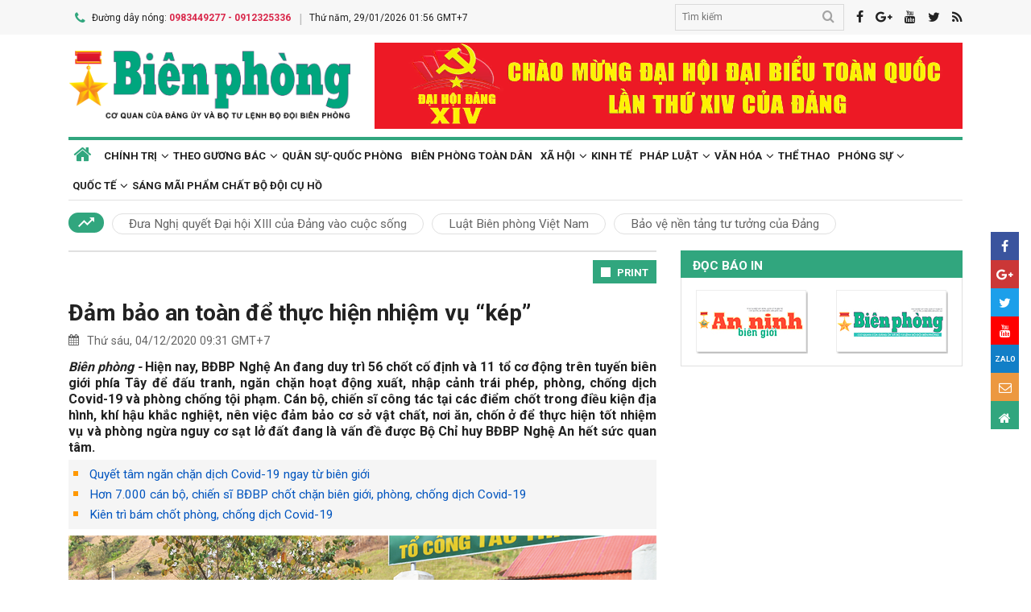

--- FILE ---
content_type: text/html; charset=utf-8
request_url: https://www.bienphong.com.vn/dam-bao-an-toan-de-thuc-hien-nhiem-vu-kep-post435581.html
body_size: 18701
content:

<!DOCTYPE html>
<html xmlns="http://www.w3.org/1999/xhtml" xml:lang="vi-vn" lang="vi-vn" itemscope="itemscope"
itemtype="http://schema.org/WebPage">
<head prefix="og: http://ogp.me/ns# fb:http://ogp.me/ns/fb# article:http://ogp.me/ns/article#"><meta charset="utf-8" /><title>
	
        Đảm bảo an toàn để thực hiện nhiệm vụ “kép”
</title><meta name="keywords" content="covid-19,covid-19"/><meta name="news_keywords" content="covid-19,covid-19" /><meta name="description" content="Hiện nay, BĐBP Nghệ An đang duy trì 56 chốt cố định và 11 tổ cơ động trên tuyến biên giới phía Tây để đấu tranh, ngăn chặn hoạt động xuất, nhập cảnh trái phép, phòng, chống dịch Covid-19 và phòng chống tội phạm. Cán bộ, chiến sĩ công tác tại các điểm chốt trong điều kiện địa hình, khí hậu khắc nghiệt, nên việc đảm bảo cơ sở vật chất, nơi ăn, chốn ở để thực hiện tốt nhiệm vụ và phòng ngừa nguy cơ sạt lở đất đang là vấn đề được Bộ Chỉ huy BĐBP Nghệ An hết sức quan tâm."/><link rel="canonical" href="https://www.bienphong.com.vn/dam-bao-an-toan-de-thuc-hien-nhiem-vu-kep-post435581.html" /><link rel="alternate" media="handheld" href="https://www.bienphong.com.vn/dam-bao-an-toan-de-thuc-hien-nhiem-vu-kep-post435581.html" /><link rel="alternate" type="application/rss+xml" title="Tin tức tổng hợp, tin mới nhất về Phòng, chống dịch covid-19" href="https://www.bienphong.com.vn/rss/phong-chong-dich-covid-19-95.rss" /><meta property="article:section" content="Tin tức tổng hợp, tin mới nhất về Phòng, chống dịch covid-19" /><meta property="og:type" content="article" /><meta property="og:title" content="Đảm bảo an toàn để thực hiện nhiệm vụ “kép”" /><meta property="og:description" content="Hiện nay, BĐBP Nghệ An đang duy trì 56 chốt cố định và 11 tổ cơ động trên tuyến biên giới phía Tây để đấu tranh, ngăn chặn hoạt động xuất, nhập cảnh trái phép, phòng, chống dịch Covid-19 và phòng chống tội phạm. Cán bộ, chiến sĩ công tác tại các điểm chốt trong điều kiện địa hình, khí hậu khắc nghiệt, nên việc đảm bảo cơ sở vật chất, nơi ăn, chốn ở để thực hiện tốt nhiệm vụ và phòng ngừa nguy cơ sạt lở đất đang là vấn đề được Bộ Chỉ huy BĐBP Nghệ An hết sức quan tâm." /><meta property="og:url" content="https://www.bienphong.com.vn/dam-bao-an-toan-de-thuc-hien-nhiem-vu-kep-post435581.html" /><meta property="og:image:url" content="https://files.bienphong.com.vn/bbpmedia/media//730/2020/12/4/6a.JPG" /><meta property="og:image:width" content="490" /><meta property="og:image:height" content="345" /><meta property="article:published_time" content="2020-12-04T09:31:52+07:00" /><meta property="article:tag" content="BĐBP NGHỆ AN"/><meta property="article:tag" content="covid-19"/><script type="application/ld+json">{"@context": "http://schema.org","@type": "NewsArticle","mainEntityOfPage":{"@type":"WebPage","@id":"https://www.bienphong.com.vn/dam-bao-an-toan-de-thuc-hien-nhiem-vu-kep-post435581.html"},"headline": "Đảm bảo an toàn để thực hiện nhiệm vụ “kép”","image": {"@type": "ImageObject","url": "https://files.bienphong.com.vn/bbpmedia/media//730/2020/12/4/6a.JPG","width": 800,"height": 450},"datePublished": "2020-12-04T09:31:52+07:00","dateModified": "2020-12-04T09:31:52+07:00","author": {"@type": "Person","name": ""},"publisher": {"@type": "Organization","name": "Báo biên phòng","logo": {"@type": "ImageObject","url": "https://www.bienphong.com.vn/images/logo-bienphong.jpg","width": 480,"height": 300}},"description": "Hiện nay, BĐBP Nghệ An đang duy trì 56 chốt cố định và 11 tổ cơ động trên tuyến biên giới phía Tây để đấu tranh, ngăn chặn hoạt động xuất, nhập cảnh trái phép, phòng, chống dịch Covid-19 và phòng chống tội phạm. Cán bộ, chiến sĩ công tác tại các điểm chốt trong điều kiện địa hình, khí hậu khắc nghiệt, nên việc đảm bảo cơ sở vật chất, nơi ăn, chốn ở để thực hiện tốt nhiệm vụ và phòng ngừa nguy cơ sạt lở đất đang là vấn đề được Bộ Chỉ huy BĐBP Nghệ An hết sức quan tâm."}</script><script type="application/ld+json">{"@context": "http://schema.org","@type": "BreadcrumbList","itemListElement": [{"@type": "ListItem","position":1,"item": {"@id": "https://www.bienphong.com.vn/","name": "Bao bien phong"}},{"@type": "ListItem","position":2,"item": {"@id": "https://www.bienphong.com.vn/xa-hoi-13.html","name": "Xã hội"}},{"@type": "ListItem","position":3,"item": {"@id": "https://www.bienphong.com.vn/phong-chong-dich-covid-19-95.html","name": "Phòng, chống dịch covid-19"}}] }</script><meta name="robots" content="index,follow" /><meta name="GOOGLEBOT" content="index,follow,noarchive" /><meta http-equiv="REFRESH" content="1800" /><meta name="RATING" content="GENERAL" /><meta name="REVISIT-AFTER" content="1 DAYS" /><meta name="RATING" content="GENERAL" /><meta name="copyright" content="bienphong.com.vn" /><meta name="author" content="BAO BIEN PHONG" /><meta name="google-site-verification" content="qj8ryrTKbwy1ZofmigYMJMniDAB4GzajISp0EMTPfcM" /><meta property="fb:app_id" content="255770809011475" /><meta name="viewport" content="width=device-width,initial-scale=1" /><link rel="stylesheet" type="text/css" href="Styles/vendor.css" /><link rel="stylesheet" type="text/css" href="Styles/main.css?v=260525" /><link href="https://fonts.googleapis.com/css?family=Roboto:400,700&amp;amp;subset=vietnamese" rel="stylesheet" /><link rel="shortcut icon" href="favicon.ico" type="image/x-icon" />
    <script src="https://www.bienphong.com.vn/Scripts/jquery-1.4.2.js"></script>
    <script src="https://www.bienphong.com.vn/Scripts/hpcLib.js" type="text/javascript"></script>
    
    <script src="https://www.bienphong.com.vn/scripts/vendor/modernizr.js"></script>
    <script type="text/javascript">
        var NEWS_ID = '435581';
        var urlsite = 'https://www.bienphong.com.vn/';
        var urllink = 'http://www.bienphong.com.vn/dam-bao-an-toan-de-thuc-hien-nhiem-vu-kep-post435581.html';    
    </script>
    <!-- Global site tag (gtag.js) - Google Analytics -->
    <!--<script async src="https://www.googletagmanager.com/gtag/js?id=UA-108162404-1"></script>-->
    <script type="text/javascript">
        window.dataLayer = window.dataLayer || [];
        function gtag() { dataLayer.push(arguments); }
        gtag('js', new Date());
        gtag('config', 'UA-108162404-1');
    </script>
    <!-- Begin EMC Tracking Code -->
<script type="text/javascript">
    var _govaq = window._govaq || [];

    _govaq.push(['trackPageView']);
    _govaq.push(['enableLinkTracking']);

    (function () {
        _govaq.push(['setTrackerUrl', 'https://f-emc.ngsp.gov.vn/tracking']);
        _govaq.push(['setSiteId', '8970']);

        var d = document,
            g = d.createElement('script'),
            s = d.getElementsByTagName('script')[0];

        g.type = 'text/javascript';
        g.async = true;
        g.defer = true;
        g.src = 'https://f-emc.ngsp.gov.vn/embed/gov-tracking.min.js';

        s.parentNode.insertBefore(g, s);
    })();
</script>
<!-- End EMC Tracking Code -->

    
    <link rel="stylesheet" href="https://www.bienphong.com.vn/mediaelement/css/mediaelementplayer.css?v=6" />
</head>
<body>
    <div id="fb-root">
    </div>
    <script async defer crossorigin="anonymous" src="https://connect.facebook.net/en_US/sdk.js#xfbml=1&version=v9.0"
        nonce="pZKjmw5E"></script>
    <div class="wrapper">
        <!---PHAN Banner-->
        
<header class="header">
    <section class="top d-none d-lg-block">
        <div class="container">
            <div class="row">
                <div class="col-7"><span><i class="icon-phone"></i>Đường dây nóng: <strong class="hotline">0983449277 - 0912325336</strong></span><span>Thứ năm, 29/01/2026 01:56 GMT+7</span></div>
                <div class="col-5">
                    <div class="top__social">
                        <div class="frm-search">
                            <input type="text" id="txtsearchtop" placeholder="Tìm kiếm">
                            <button type="button" id="btnSearchTop"><i class="icon-search"></i></button>
                        </div>
                        <a rel="nofollow" href="javascript:void(0);" onclick="share_facebook();"><i class="icon-facebook"></i></a><a rel="nofollow" href="javascript:void(0);" onclick="share_google();"><i class="icon-google-plus"></i></a><a href="javascript:void(0);"><i class="icon-youtube"></i></a><a href="javascript:void(0);" onclick="share_twitter();"><i class="icon-twitter"></i></a><a href="https://www.bienphong.com.vn/rss.html"><i class="icon-rss"></i></a>
                    </div>
                </div>
            </div>
        </div>
    </section>
    <section class="header__main">
        <div class="container">
            <div class="row d-lg-none header__sp">
                <div class="col-2"><a id="btn-menu" href="#"><i class="icon-bars"></i></a></div>
                <div class="col-8">
                    <h1 class="logo"><a href="https://www.bienphong.com.vn/">
                        <img src="https://www.bienphong.com.vn/images/logo-bienphong.svg" alt="Báo Biên Phòng" width="120">
                    </a></h1>
                </div>
                <div class="col-2"><a id="btn-search" href="#"><i class="icon-search"></i></a></div>
            </div>
            <div class="d-none d-lg-block header__pc">
                <div class="row">
                    <div class="col-lg-4">
                        <h1 class="logo"><a href="https://www.bienphong.com.vn/">
                            <img src="https://www.bienphong.com.vn/images/logo-bienphong.svg" alt="Báo Biên Phòng"></a></h1>
                    </div>
                    <div class="col-lg-8">
                        <div class="header__banners">
                            
                            <div class="row">
                                <div class="col-lg-12">
                                    <div class="adv adv-full-hd">
                                        <a href="https://www.bienphong.com.vn/dai-hoi-xiv-cua-dang-148.html"><img src = "https://files.bienphong.com.vn/bbpmedia/media//ads/2026/1/12/11013806PMz7422278173159_91dbfa65739d31f708cad8ca2883e323.jpg" width="730px" height="107px" /></a>  
                                    </div>
                                </div>
                            </div>
                        </div>
                    </div>
                </div>
            </div>
            <!--<div class="d-none d-lg-block header__hotnews">
              <div class="header__hotnews__inner"><a href="detail.html">Hướng tới kỷ niệm 60 năm ngày truyền thống bđbp - 30 năm ngày biên phòng toàn dân</a></div>
            </div>-->
        </div>
    </section>
    <section class="search-bar">
        <div class="container">
            <div class="search-bar-inner">
                <div class="frm-search">
                    <input type="text" id="txtsearchtopm" placeholder="Tìm kiếm">
                    <button type="button" id="btnSearchTopm"><i class="icon-search"></i></button>
                </div>
            </div>
        </div>
    </section>
    <script type="text/javascript" lang="javascript">
        $(function () {
            $("#btnSearchTop").click(function () {
                var _sT = RemoveHTMLTags($("#txtsearchtop").val());
                if (_sT != '')
                {
                    var sLink = urlsite + 'search.html?s=' + _sT;
                    window.location.href = sLink;
                }
                    
            });
            $("#btnSearchTopm").click(function ()
            {
                var _sT = RemoveHTMLTags($("#txtsearchtopm").val());
                if (_sT != '')
                {
                    var sLink = urlsite + 'search.html?s=' + _sT;
                    window.location.href = sLink;
                }                
            });
            $("#txtsearchtop").keypress(function (e) {
                if (e.which == 13) {
                    var _sT = RemoveHTMLTags($("#txtsearchtop").val());
                    if (_sT != '') {
                        var sLink = urlsite + 'search.html?s=' + _sT;
                        window.location.href = sLink;
                    }
                }
            });
        });
    </script>
</header>

        <!---PHAN banner-->
        <!---PHAN menu-->
        
<section class="mainmenu">
    <div class="container">
        <div class="row">
            <div class="col-12">
                <div class="mainmenu__close"><a href="javascript:void(0)"><i class="icon-close-min"></i></a></div>
                <nav>
                    <ul class="mainmenu__items">
                        <li><a href="https://www.bienphong.com.vn/"><span>Trang chủ</span></a></li>
                         <li class="has-child"><a href="https://www.bienphong.com.vn/chinh-tri-1.html"><span>Chính trị</span></a><ul class="mainmenu__sub"><li><a href="https://www.bienphong.com.vn/thoi-su-66.html"><span>Thời sự<span></a></li><li><a href="https://www.bienphong.com.vn/doi-ngoai-bien-phong-2.html"><span>Đối ngoại biên phòng<span></a></li><li><a href="https://www.bienphong.com.vn/chong-dien-bien-hoa-binh-45.html"><span>Chống diễn biến hòa bình<span></a></li></ul></li><li class="has-child"><a href="https://www.bienphong.com.vn/theo-guong-bac-5.html"><span>Theo gương Bác</span></a><ul class="mainmenu__sub"><li><a href="https://www.bienphong.com.vn/loi-bac-day-ngay-nay-nam-xua-57.html"><span>Lời Bác dạy ngày này năm xưa<span></a></li><li><a href="https://www.bienphong.com.vn/nguoi-tot-viec-tot-58.html"><span>Người tốt - Việc tốt<span></a></li></ul></li><li><a href="https://www.bienphong.com.vn/quan-su-quoc-phong-6.html">Quân sự-Quốc phòng</a></li><li><a href="https://www.bienphong.com.vn/bien-phong-toan-dan-51.html">Biên phòng toàn dân</a></li><li class="has-child"><a href="https://www.bienphong.com.vn/xa-hoi-13.html"><span>Xã hội</span></a><ul class="mainmenu__sub"><li><a href="https://www.bienphong.com.vn/giao-thong-24-7-14.html"><span>Giao thông 24/7<span></a></li><li><a href="https://www.bienphong.com.vn/binh-dan-hoc-vu-so-147.html"><span>Bình dân học vụ số<span></a></li></ul></li><li><a href="https://www.bienphong.com.vn/kinh-te-12.html">Kinh tế</a></li><li class="has-child"><a href="https://www.bienphong.com.vn/phap-luat-8.html"><span>Pháp luật</span></a><ul class="mainmenu__sub"><li><a href="https://www.bienphong.com.vn/ho-so-vu-an-116.html"><span>Hồ sơ vụ án<span></a></li><li><a href="https://www.bienphong.com.vn/doi-song-phap-luat-9.html"><span>Đời sống pháp luật<span></a></li><li><a href="https://www.bienphong.com.vn/thong-tin-tim-hieu-phap-luat-10.html"><span>Thông tin, tìm hiểu pháp luật<span></a></li></ul></li><li class="has-child"><a href="https://www.bienphong.com.vn/van-hoa-15.html"><span>Văn hóa</span></a><ul class="mainmenu__sub"><li><a href="https://www.bienphong.com.vn/sang-tac-31.html"><span>Sáng tác<span></a></li></ul></li><li><a href="https://www.bienphong.com.vn/the-thao-68.html">Thể thao</a></li><li class="has-child"><a href="https://www.bienphong.com.vn/phong-su-16.html"><span>Phóng sự</span></a><ul class="mainmenu__sub"><li><a href="https://www.bienphong.com.vn/ghi-chep-17.html"><span>Ghi chép<span></a></li><li><a href="https://www.bienphong.com.vn/but-ky-18.html"><span>Bút ký<span></a></li></ul></li><li class="has-child"><a href="https://www.bienphong.com.vn/quoc-te-19.html"><span>Quốc tế</span></a><ul class="mainmenu__sub"><li><a href="https://www.bienphong.com.vn/su-kien-binh-luan-28.html"><span>Sự kiện-Bình luận<span></a></li><li><a href="https://www.bienphong.com.vn/bien-gioi-bien-dao-cac-nuoc-29.html"><span>Biên giới, biển, đảo các nước<span></a></li></ul></li><li><a href="https://www.bienphong.com.vn/sang-mai-pham-chat-bo-doi-cu-ho-102.html">Sáng mãi phẩm chất Bộ đội Cụ Hồ</a></li>                        
                    </ul>
                </nav>
            </div>
            <div class="col-12">
                <div class="mainmenu__info">
                    <p>Liên hệ Quảng cáo: <strong>0983449277</strong></p>
                    <p>Hotline: <strong>0983449277</strong> - <strong>0912325336</strong></p>
                </div>
                <div class="mainmenu__social">
                    <div class="top__social"><a href="#"><i class="icon-facebook"></i></a><a href="#"><i class="icon-google-plus"></i></a><a href="#"><i class="icon-youtube"></i></a><a href="#"><i class="icon-rss"></i></a></div>
                </div>
            </div>
        </div>
    </div>
</section>

        <!---END menu-->
        <!---PHAN event-->
        
        
<section class="maintags d-none d-lg-block">
    <div class="container">
        <span class="icon-trending_up"></span><a class="item" href="https://www.bienphong.com.vn/dua-nghi-quyet-dai-hoi-xiii-cua-dang-vao-cuoc-song-trends81.html">Đưa Nghị quyết Đại hội XIII của Đảng vào cuộc sống</a><a class="item" href="https://www.bienphong.com.vn/luat-bien-phong-viet-nam-trends63.html">Luật Biên phòng Việt Nam</a><a class="item" href="https://www.bienphong.com.vn/bao-ve-nen-tang-tu-tuong-cua-dang-trends117.html">Bảo vệ nền tảng tư tưởng của Đảng</a>
    </div>
</section>

        <!---PHAN event-->
        <!---PHAN CONTENT-->
        
    <section class="section" id="firstSection">
        <div class="container">
            <div class="row">
                <div class="col-lg-8" id="mainLeftContent">
                    
<article class="item">       
    <h3 class="newsblock-title fix-newsblock-title"><a class="btn-subcategory" href="javascript:void(0)"><i class="icon-th"></i></a></h3>
</article>

                    
<div class="article-print" style="text-align: right;">
    <button class="btn-print" id="btnPrintBPP" type="button" style="background-color: #31a67e;
        border: none; padding: 8px 10px 6px; font-size: 13px;" onclick="print(1);">
        <i class="icon-print icon-grp icon-s12"></i>PRINT</button>
</div>
<div id="divcontent">
    <article class="article-main"><h2 class="title--big"><a href = "https://www.bienphong.com.vn/dam-bao-an-toan-de-thuc-hien-nhiem-vu-kep-post435581.html">Đảm bảo an toàn để thực hiện nhiệm vụ “kép”</a></h2><div class="row"><div class="col-6"><time class="article-date"><i class="icon-calendar"></i>Thứ sáu, 04/12/2020 09:31 GMT+7</time></div><div class="col-6"><div class="article-fb"><div class="fb-like" data-href="https://www.bienphong.com.vn/dam-bao-an-toan-de-thuc-hien-nhiem-vu-kep-post435581.html" data-width="" data-layout="button" data-action="like" data-size="small" data-share="true"></div></div></div></div><div class="article-content">    <div class="article-grp-content">        <div class="article-content-intro">            <p><i>Biên phòng - </i>Hiện nay, BĐBP Nghệ An đang duy trì 56 chốt cố định và 11 tổ cơ động trên tuyến biên giới phía Tây để đấu tranh, ngăn chặn hoạt động xuất, nhập cảnh trái phép, phòng, chống dịch Covid-19 và phòng chống tội phạm. Cán bộ, chiến sĩ công tác tại các điểm chốt trong điều kiện địa hình, khí hậu khắc nghiệt, nên việc đảm bảo cơ sở vật chất, nơi ăn, chốn ở để thực hiện tốt nhiệm vụ và phòng ngừa nguy cơ sạt lở đất đang là vấn đề được Bộ Chỉ huy BĐBP Nghệ An hết sức quan tâm.</p>        </div><div class="article-list-links"><ul><li><a href = "https://www.bienphong.com.vn/quyet-tam-ngan-chan-dich-covid-19-ngay-tu-bien-gioi-post435357.html"> Quyết tâm ngăn chặn dịch Covid-19 ngay từ biên giới</a></li><li><a href = "https://www.bienphong.com.vn/hon-7000-can-bo-chien-si-bdbp-chot-chan-bien-gioi-phong-chong-dich-covid-19-post435339.html"> Hơn 7.000 cán bộ, chiến sĩ BĐBP chốt chặn biên giới, phòng, chống dịch Covid-19</a></li><li><a href = "https://www.bienphong.com.vn/kien-tri-bam-chot-phong-chong-dich-covid-19-post435311.html"> Kiên trì bám chốt phòng, chống dịch Covid-19</a></li></ul></div>        <div class="article-content-main"><div style="text-align:center">
<figure class="image" style="display:inline-block"><img alt="" border="0" hspace="3" src="https://files.bienphong.com.vn//bbpmedia/media/730/2020/12/4/1a.jpg" vspace="3" />
<figcaption>Cán bộ tổ công tác Thăm Thẩm, Đồn Biên phòng Nhôn Mai, BĐBP Nghệ An kiểm tra thân nhiệt cho người dân qua lại khu vực biên giới. Ảnh: Thanh Cường</figcaption>
</figure>
</div>

<p style="text-align: justify;">Tại điểm chốt phòng, chống dịch Covid-19 số 4, thuộc Đồn Biên phòng Thông Thụ, BĐBP Nghệ An, ngay từ những ngày đầu dịch Covid-19 bùng phát, căn nhà bạt là nơi sinh hoạt của các cán bộ, chiến sĩ thực hiện nhiệm vụ tại đây. Mùa nắng nóng, cán bộ, chiến sĩ phải dùng bìa cát tông ép sát bạt để che chắn tránh nóng; mùa mưa có lúc dột ướt hết quân tư trang. Trong điều kiện khí hậu khắc nghiệt của núi rừng miền Tây Nghệ An, về lâu dài sẽ ảnh hưởng đến sức khỏe của cán bộ, chiến sĩ thực hiện nhiệm vụ tại đây.</p>

<p style="text-align: justify;">Để góp phần giảm bớt khó khăn cho cán bộ, chiến sĩ đang ngày đêm thực hiện nhiệm vụ trên biên giới, với sự nỗ lực của BĐBP tỉnh cùng với sự hỗ trợ của cấp trên và địa phương, nhà tạm tại điểm chốt số 4 đã được thay thế bằng nhà bán kiên cố. Cùng với chốt số 4, Đồn Biên phòng Thông Thụ cũng đã được Bộ Quốc phòng đầu tư xây dựng thêm 3 điểm chốt bán kiên cố để cán bộ, chiến sĩ yên tâm thực hiện nhiệm vụ lâu dài.</p>

<p style="text-align: justify;">Đại tá Dương Hồng Hải, Phó Chỉ huy trưởng BĐBP Nghệ An cho biết: Từ thực tế địa bàn và địa hình rừng núi hiểm trở, được sự quan tâm của Bộ Quốc phòng, Bộ Tư lệnh BĐBP và chính quyền địa phương, Bộ Chỉ huy BĐBP Nghệ An đã nghiên cứu triển khai mô hình nhà lắp ghép để thay thế cho các điểm chốt bằng lều bạt. Tất cả nhà lắp ghép được gia công trước, sau đó vận chuyển, lắp ghép tại các tổ, chốt trên biên giới. Đến nay, BĐBP Nghệ An đã triển khai lắp ghép và đưa vào sử dụng 12 căn nhà bán kiên cố và 6 căn nhà kiên cố.</p>

<p style="text-align: justify;">Đồn Biên phòng cửa khẩu quốc tế Nậm Cắn hiện có 3/6 chốt đã được lắp ghép, xây dựng nhà bán kiên cố, có diện tích từ 25 đến 30m<sup>2</sup>. Các công trình được thiết kế khung sắt vững chắc, nền láng xi măng, lợp và bao quanh bằng tôn cách nhiệt, chống nóng, mưa đá, giông lốc, được trang bị các tiện nghi, đảm bảo điều kiện cần thiết để cho các cán bộ, chiến sĩ thực hiện nhiệm vụ lâu dài trên biên giới, trước mắt là vượt qua mùa Đông khắc nghiệt và lạnh giá của vùng cao biên giới. Ngoài diện tích ở, chốt còn được thiết kế bếp ăn. Cán bộ, chiến sĩ làm nhiệm vụ tại các điểm chốt đã chủ động tận dụng đất xung quanh doanh trại làm vườn rau xanh, khu chăn nuôi để cải thiện bữa ăn hằng ngày.</p>

<p style="text-align: justify;">Đại úy Nguyễn Cảnh Thảo, Đội trưởng Đội Vận động quần chúng, Đồn Biên phòng cửa khẩu quốc tế Nậm Cắn, BĐBP Nghệ An, đảm nhiệm chốt trưởng một điểm chốt của đơn vị cho biết: Khi chưa có chốt cố định, bộ đội phải ở nhà tạm, mùa Hè nóng nực, khi mưa bão thì bị dột. Được sự quan tâm của Bộ Quốc phòng triển khai xây dựng điểm chốt cố định, anh em yên tâm hơn rất nhiều. Để triển khai xây dựng chốt kiên cố, anh em tự san đất, làm mặt bằng và vận chuyển các chi tiết đã được gia công vào lắp ráp. Hơn 2 tháng nay, được ở trong nhà kiên cố, anh em rất yên tâm, không lo ảnh hưởng của thời tiết như nắng, mưa, đảm bảo sức khỏe cho cán bộ, chiến sĩ thực hiện tốt nhiệm vụ được giao.</p>

<p style="text-align: justify;">Các chốt được xây dựng cố định sẽ góp phần giúp cán bộ, chiến sĩ BĐBP Nghệ An hoàn thành nhiệm vụ “kép” vừa ngăn chặn hoạt động xuất, nhập cảnh trái phép, vừa chủ động đấu tranh, phòng chống các loại tội phạm. Tuy nhiên, các chốt cố định cũng đang đối mặt với nguy cơ sạt lở đất, mất an toàn do địa hình đồi núi dốc. Chỉ tính riêng tuyến biên giới do Đồn Biên phòng cửa khẩu quốc tế Nậm Cắn quản lý hiện đang có 4 địa điểm đóng chốt được đánh giá khá nguy hiểm mỗi khi có mưa lũ.</p>

<div style="text-align:center">
<figure class="image" style="display:inline-block"><img alt="" border="0" hspace="3" src="https://files.bienphong.com.vn//bbpmedia/media/730/2020/12/4/6a.jpg" vspace="3" />
<figcaption>Cán bộ, chiến sĩ Đồn Biên phòng Phúc Sơn, BĐBP Nghệ An tuần tra, kiểm soát biên giới. Ảnh: Hải Thượng</figcaption>
</figure>
</div>

<p style="text-align: justify;">Trung tá Trịnh Văn Quế, Chính trị viên Đồn Biên phòng cửa khẩu quốc tế Nậm Cắn cho biết: Các điểm chốt được kiên cố hóa giúp anh em có nơi ăn ở, sinh hoạt ổn định, có điện, có nước sinh hoạt, anh em tự nấu ăn tại chốt. Cuộc sống của bộ đội đỡ vất vả hơn, yên tâm hơn. Tuy nhiên, về mùa mưa lũ, để đảm bảo an toàn cho cán bộ, chiến sĩ thực hiện nhiệm vụ tại các điểm chốt, đơn vị đã tổ chức khảo sát, đánh giá tình hình các điểm có nguy cơ sạt lở để triển khai các biện pháp đảm bảo an toàn.</p>

<p style="text-align: justify;">Theo Đại tá Dương Hồng Hải, Bộ Chỉ huy BĐBP Nghệ An đã báo cáo cấp trên nghiên cứu triển khai giai đoạn 2 xây dựng kiên cố các điểm chốt trên biên giới, từng bước đảm bảo nơi ăn nghỉ cho cán bộ, chiến sĩ an toàn lâu dài, tuyệt đối nhất là vào mùa mưa lũ.</p>

<p style="text-align: justify;">Với chiều dài 468,281km đường biên giới tiếp giáp với nước bạn Lào, các chốt công tác của BĐBP trên tuyến biên giới phía Tây tỉnh Nghệ An đang phát huy hiệu quả trong công tác ngăn chặn, phòng, chống dịch bệnh Covid-19 xâm nhập qua biên giới và bảo vệ vững chắc chủ quyền, an ninh biên giới quốc gia. Tuy nhiên, trên tuyến biên giới Nghệ An hiện còn 38 chốt công tác Biên phòng chưa được kiên cố hóa, cần sớm được xây dựng, nhằm tạo điều kiện cho cán bộ, chiến sĩ yên tâm làm nhiệm vụ, góp phần bảo vệ vững chắc chủ quyền, an ninh biên giới quốc gia, phòng chống các loại tội phạm, hạn chế nguy cơ lây lan dịch bệnh qua biên giới.</p>

<p style="text-align: justify;"><strong>Hải Thượng</strong></p>       </div><div class="article-fb"><div class="fb-like" data-href="https://www.bienphong.com.vn/dam-bao-an-toan-de-thuc-hien-nhiem-vu-kep-post435581.html" data-width="" data-layout="button" data-action="like" data-size="small" data-share="true"></div></div>   </div></div></article>
</div>
<script type="text/javascript">
    function print(_browser) {

        var yourDOCTYPE = "<!DOCTYPE html>";
        var printPreview = window.open('', 'print_preview');
        var divToPrint = document.getElementById("divcontent");
        var printDocument = printPreview.document;
        printDocument.open();
        var head = "<head>" + "<style> .to-print{height:auto; width:93%;position:absolute;margin: 0;} </style>" + "</head>";
        printDocument.write(yourDOCTYPE +
                    "<html>" +
                    head +
                    "<body>" +
                     "<div class='to-print'><img style='width:250px;height:auto;' src='https://www.bienphong.com.vn/images/logo-bienphong.svg' alt='Báo Biên Phòng' />" + divToPrint.outerHTML +
                     "</div>" +
                    "</body>" +
                    "</html>");

        printPreview.print(0);
        if (_browser == 2)
            printPreview.document.close();
        else
            printPreview.close();
    }

</script>

                    
<div class="article-social">
    
    <div class="row">
        <div class="col-12 col-sm-12">
            <div class="article-tags"><strong></strong><a href="https://www.bienphong.com.vn/tag/bdbp-nghe-an-20676.html">BĐBP NGHỆ AN </a><a href="https://www.bienphong.com.vn/tag/covid-19-38969.html">covid-19 </a></div>            
        </div>
    </div>    
</div>
  
                    
<section class="newsblock">
    <h3 class="newsblock-title"><span>Bình luận</span></h3>
    <div class="newsblock-content">
        <form class="frm frm-comment">
            <div class="row">
                <div class="col-sm-6 frm-row">
                    <label for="commentName">Tên của bạn</label>
                    <input type="text" placeholder="Họ và tên" id="txtfullname">
                </div>
                <div class="col-sm-6 frm-row">
                    <label for="commentEmail">Địa chỉ email</label>
                    <input type="text" placeholder="Email của bạn" id="txtemail">
                </div>
                <div class="col-12 frm-row">
                    <label for="commentContent">Nội dung bình luận</label>
                    <textarea name="" cols="30" rows="2" id="txtcomments"></textarea>
                </div>
                <div class="col-6 frm-row">
                    <div class="captcha-cmt">
                        <div>
                            <input type="hidden" id="txthdcapchar">
                            <div class="img-captcha-cmt"><canvas id="myCanvas" width="70" height="25"></canvas></div>
                        </div>
                        <div><a class="reload-captcha-cmt" href="javascript:void(0);" onclick="ShowCapchar();"><i class="icon-reload"></i></a></div>
                        <div>
                            <input type="text" id="txtcapchar" placeholder="Nhập mã captcha"></div>
                    </div>
                </div>
                <div class="col-12 frm-row" style="margin-bottom: 0 !important;">
                    <button type="button" id="btnsend">Gửi ý kiến</button>
                </div>
            </div>
        </form>
    </div>
</section>
<script type="text/javascript">
    var articleid=435581;
    function show() {
        var alpha = new Array('A', 'B', 'C', 'D', 'E', 'F', 'G', 'H', 'I', 'J', 'K', 'L', 'M', 'N', 'O', 'P', 'Q', 'R', 'S', 'T', 'U', 'V', 'W', 'X', 'Y', 'Z',           
               '0', '1', '2', '3', '4', '5', '6', '7', '8', '9');
        var i;
        for (i = 0; i < 6; i++) {
            var a = alpha[Math.floor(Math.random() * alpha.length)];
            var b = alpha[Math.floor(Math.random() * alpha.length)];
            var c = alpha[Math.floor(Math.random() * alpha.length)];
            var d = alpha[Math.floor(Math.random() * alpha.length)];
            var e = alpha[Math.floor(Math.random() * alpha.length)];
            var f = alpha[Math.floor(Math.random() * alpha.length)];
            var g = alpha[Math.floor(Math.random() * alpha.length)];
        }
        var code = a + b + c + d + e + f + g;
        //document.getElementById("ctc-captcha").innerHTML = code
        document.getElementById("txthdcapchar").value = code
        return code;
    }
    function ShowCapchar() {
        var _capchar = show();
        var c = document.getElementById("myCanvas");
        var ctx = c.getContext("2d");
        ctx.clearRect(0, 0, c.width, c.height);
        ctx.font = "14px Arial";
        ctx.fillText(_capchar, 2, 20);
        // save img
        //Canvas2Image.saveAsImage(c, 65, 25, 'png');
    }
    function removeSpaces(string) {
        return string.split(' ').join('');
    }
    document.addEventListener("DOMContentLoaded", function () {
        ShowCapchar();
    });
</script>
<script src="https://www.bienphong.com.vn/scripts/sendcomments.js"></script>
                  
                    
<section class="newsblock">
      <div class="list-related-news topnews__category"><div class="newsblock-content"><a class="item-thumb item-thumb-list-cate" href="https://www.bienphong.com.vn/bai-bo-mot-so-van-ban-phong-chong-dich-covid-19-post468239.html"><img src = "https://files.bienphong.com.vn/bbpmedia/media//1200/2023/10/30/41875420AMtiem_vaccine_2.jpg" alt="Bãi bỏ một số văn bản phòng, chống dịch Covid-19"></a><article class="item"><h2 class="title--medium title-larger-news"><a href="https://www.bienphong.com.vn/bai-bo-mot-so-van-ban-phong-chong-dich-covid-19-post468239.html">Bãi bỏ một số văn bản phòng, chống dịch Covid-19</a></h2><p>Quyết định 1269/QĐ-TTg nêu rõ, bãi bỏ Quyết định số 447/QĐ-TTg ngày 01 tháng 04 năm 2020 của Thủ tướng Chính phủ về việc công bố dịch Covid-19.</p></div><div class="newsblock-content"><a class="item-thumb item-thumb-list-cate" href="https://www.bienphong.com.vn/dieu-chinh-covid-19-tu-nhom-a-sang-nhom-b-xem-xet-cong-bo-het-dich-post462521.html"><img src = "https://files.bienphong.com.vn/bbpmedia/media//1200/2023/6/20/tiem_vaccine.jpg" alt="Điều chỉnh Covid-19 từ nhóm A sang nhóm B, xem xét công bố hết dịch"></a><article class="item"><h2 class="title--medium title-larger-news"><a href="https://www.bienphong.com.vn/dieu-chinh-covid-19-tu-nhom-a-sang-nhom-b-xem-xet-cong-bo-het-dich-post462521.html">Điều chỉnh Covid-19 từ nhóm A sang nhóm B, xem xét công bố hết dịch</a></h2><p>Ban Chỉ đạo Quốc gia yêu cầu Bộ Y tế tiến hành điều chỉnh bệnh Covid-19 từ nhóm A sang nhóm B theo thẩm quyền; chủ trì, phối hợp với Bộ Tư pháp xem xét, công bố hết dịch theo quy định của pháp luật.</p></div><div class="newsblock-content"><a class="item-thumb item-thumb-list-cate" href="https://www.bienphong.com.vn/thu-tuong-pham-minh-chinh-du-dieu-kien-chuyen-covid-19-tu-benh-truyen-nhiem-nhom-a-sang-nhom-b-post461798.html"><img src = "https://files.bienphong.com.vn/bbpmedia/media//1920/2023/6/4/img0115-16857856706491764856238.jpg" alt="Thủ tướng Phạm Minh Chính: Đủ điều kiện chuyển Covid-19 từ bệnh truyền nhiễm nhóm A sang nhóm B"></a><article class="item"><h2 class="title--medium title-larger-news"><a href="https://www.bienphong.com.vn/thu-tuong-pham-minh-chinh-du-dieu-kien-chuyen-covid-19-tu-benh-truyen-nhiem-nhom-a-sang-nhom-b-post461798.html">Thủ tướng Phạm Minh Chính: Đủ điều kiện chuyển Covid-19 từ bệnh truyền nhiễm nhóm A sang nhóm B</a></h2><p>Chiều 3/6, Thủ tướng Chính phủ Phạm Minh Chính, Trưởng Ban Chỉ đạo quốc gia phòng, chống dịch Covid-19 chủ trì phiên họp thứ 20 của Ban Chỉ đạo.</p></div><div class="newsblock-content"><a class="item-thumb item-thumb-list-cate" href="https://www.bienphong.com.vn/ngay-3-6-co-280-ca-mac-covid-19-thap-nhat-trong-khoang-7-tuan-qua-post461795.html"><img src = "https://files.bienphong.com.vn/bbpmedia/media//1920/2023/6/3/ttxvn_test_covid.jpg" alt="Ngày 3/6: Có 280 ca mắc Covid-19, thấp nhất trong khoảng 7 tuần qua"></a><article class="item"><h2 class="title--medium title-larger-news"><a href="https://www.bienphong.com.vn/ngay-3-6-co-280-ca-mac-covid-19-thap-nhat-trong-khoang-7-tuan-qua-post461795.html">Ngày 3/6: Có 280 ca mắc Covid-19, thấp nhất trong khoảng 7 tuần qua</a></h2><p>Kể từ đầu dịch đến nay Việt Nam có 11.614.583 ca nhiễm, đứng thứ 13/231 quốc gia và vùng lãnh thổ, trong khi với tỷ lệ số ca nhiễm/1 triệu dân, Việt Nam đứng thứ 120/231 quốc gia và vùng lãnh thổ.</p></div><div class="newsblock-content"><a class="item-thumb item-thumb-list-cate" href="https://www.bienphong.com.vn/phong-chong-covid-19-xay-dung-ke-hoach-kiem-soat-va-quan-ly-dai-han-post461774.html"><img src = "https://files.bienphong.com.vn/bbpmedia/media//1920/2023/6/2/ttxvnxet_nghiem.jpeg" alt="Phòng chống Covid-19: Xây dựng kế hoạch kiểm soát và quản lý dài hạn"></a><article class="item"><h2 class="title--medium title-larger-news"><a href="https://www.bienphong.com.vn/phong-chong-covid-19-xay-dung-ke-hoach-kiem-soat-va-quan-ly-dai-han-post461774.html">Phòng chống Covid-19: Xây dựng kế hoạch kiểm soát và quản lý dài hạn</a></h2><p>Với Việt Nam, trong hơn ba năm chống dịch Covid-19 vừa qua, chúng ta đã đưa ra các đáp ứng phù hợp với tình hình dịch tễ trong bối cảnh từng thời kỳ.</p></div><div class="newsblock-content"><a class="item-thumb item-thumb-list-cate" href="https://www.bienphong.com.vn/ngay-1-6-co-950-ca-mac-moi-covid-19-khong-co-ca-tu-vong-post461731.html"><img src = "https://files.bienphong.com.vn/bbpmedia/media//1920/2023/6/1/huu_nghi.jpg" alt="Ngày 1/6: Có 950 ca mắc mới Covid-19, không có ca tử vong"></a><article class="item"><h2 class="title--medium title-larger-news"><a href="https://www.bienphong.com.vn/ngay-1-6-co-950-ca-mac-moi-covid-19-khong-co-ca-tu-vong-post461731.html">Ngày 1/6: Có 950 ca mắc mới Covid-19, không có ca tử vong</a></h2><p>Bản tin phòng chống dịch Covid-19 ngày 1/6 của Bộ Y tế cho biết có 950 ca mắc mới Covid-19 trong khi đó có 202 ca khỏi bệnh và không có ca tử vong.</p></div><div class="newsblock-content"><a class="item-thumb item-thumb-list-cate" href="https://www.bienphong.com.vn/ngay-30-5-ghi-nhan-652-ca-mac-moi-covid-19-con-63-ca-phai-tho-oxy-post461671.html"><img src = "https://files.bienphong.com.vn/bbpmedia/media//730/2023/5/30/ca_mac_covid.jpg" alt="Ngày 30/5, ghi nhận 652 ca mắc mới Covid-19, còn 63 ca phải thở ôxy"></a><article class="item"><h2 class="title--medium title-larger-news"><a href="https://www.bienphong.com.vn/ngay-30-5-ghi-nhan-652-ca-mac-moi-covid-19-con-63-ca-phai-tho-oxy-post461671.html">Ngày 30/5, ghi nhận 652 ca mắc mới Covid-19, còn 63 ca phải thở ôxy</a></h2><p>Theo Bộ Y tế, ngày 30/5, có 273 bệnh nhân Covid-19 được công bố khỏi bệnh, tiếp tục không ghi nhận ca tử vong; tổng số ca tử vong do Covid-19 tại Việt Nam tính đến nay là 43.206 ca.</p></div><div class="newsblock-content"><a class="item-thumb item-thumb-list-cate" href="https://www.bienphong.com.vn/ban-chi-dao-quoc-gia-se-hop-xem-xet-chuyen-covid-19-xuong-nhom-b-post461656.html"><img src = "https://files.bienphong.com.vn/bbpmedia/media//730/2023/5/30/ttxvn_dao_hong_lan_1.jpg" alt="Ban Chỉ đạo quốc gia sẽ họp xem xét chuyển Covid-19 xuống nhóm B"></a><article class="item"><h2 class="title--medium title-larger-news"><a href="https://www.bienphong.com.vn/ban-chi-dao-quoc-gia-se-hop-xem-xet-chuyen-covid-19-xuong-nhom-b-post461656.html">Ban Chỉ đạo quốc gia sẽ họp xem xét chuyển Covid-19 xuống nhóm B</a></h2><p>Bộ trưởng Bộ Y tế cho hay dự kiến vào cuối tuần này, Thủ tướng Chính phủ chủ trì Ban Chỉ đạo quốc gia về phòng, chống dịch Covid-19 bàn thảo liên quan đến nội dung chuyển Covid-19 xuống nhóm B.</p></div></div>      
</section>

                    
                    
                </div>
                <div class="col-lg-4" id="asideTop">
                    <aside class="leftside">
                        <div class="position-side-sticky">
                            <div class="left-side-sticky">
                                

                                
<div class="widget">
    <h3 class="widget-title"><a href="https://www.bienphong.com.vn/baoin/bao-bien-phong/">Đọc báo in</a></h3>
    <div class="widget-content">
        <div class="newspaper">
            <div class="row">
                <div class="col-6">
                    <a href="https://www.bienphong.com.vn/baoin/bao-an-ninh-bien-gioi/0/">
                        <img src="https://www.bienphong.com.vn/images/newspaper.jpg" alt="An ninh biên giới"></a>
                </div>
                <div class="col-6">
                    <a href="https://www.bienphong.com.vn/baoin/bao-bien-phong/0/">
                        <img src="https://www.bienphong.com.vn/images/newspaper-1.jpg" alt="Biên phòng"></a>
                </div>
            </div>
        </div>
    </div>
</div>

                                
<div class="widget widget--simple d-lg-none"> 
    <h3 class="widget-title"><a>Fanpage báo biên phòng</a></h3>
    <div class="widget-content">
        <div class="fb-page" style="height:180px;background-image:url('https://www.bienphong.com.vn/images/fanpage.jpg')"
            data-href="https://www.facebook.com/baodientu.bienphong/"
            data-width="350"
            data-hide-cover="false"
            data-show-facepile="true">
        </div>
    </div>
    
    <script>
        $(function () {
            if ($('.fb-page').text()=='')
            {
                $('.fb-page').append('<img src=\"https://www.bienphong.com.vn/images/fanpage.jpg\">')
            }
        });
    </script>
</div>

                                
                                
                                
                                    
				
<div class="widget widget--simple d-none d-lg-block">
    <div class="widget-content">
        
    </div>
</div>
   
				
<div class="widget widget--simple d-none d-lg-block">
    <div class="widget-content">
        
    </div>
</div>
                               
                            </div>
                        </div>
                    </aside>
                </div>
            </div>
        </div>
    </section>
    
<section class="section videonews">
    <div class="container">
        <section class="newsblock">            
            <h3 class="newsblock-title"><a href="https://www.bienphong.com.vn/videos/bien-cuong-huong-ve-dai-hoi-xiv-cua-dang-499880.html"><span>Video</span></a></h3><div class="newsblock-content" style="background:#f0f0f0"><div class="row"><div class="col-lg-7 videonews-col-right"><article class="item item--special"><div class="video-wrapper"><iframe width="560" height="315" src="https://www.youtube.com/embed/0h9k4bm1iw0?si=CZJiFUD0jZ9cO606&rel=0" title="YouTube video player" frameborder="0" allow="accelerometer; autoplay; clipboard-write; encrypted-media; gyroscope; picture-in-picture; web-share" referrerpolicy="strict-origin-when-cross-origin" allowfullscreen></iframe></div></article><h2 class="title--big" id="mainVideoTitle" style="padding:15px;margin-bottom:0;"><a href = "https://www.bienphong.com.vn/videos/bien-cuong-huong-ve-dai-hoi-xiv-cua-dang-499880.html" > Biên cương hướng về Đại hội XIV của Đảng</a></h2></div><div class="col-lg-5 videonews-col-left"><div class="listthumb"><article class="item"><a class="item-thumb" href="https://www.bienphong.com.vn/videos/bo-doi-bien-phong-thanh-hoa-kien-quyet-ngan-chan-ma-tuy-tu-som-tu-xa-499701.html"><img src ="https://files.bienphong.com.vn/imagesthumb/450x450/1200/2026/1/15/521102609PM05311.jpg" alt="Bộ đội Biên phòng Thanh Hóa: Kiên quyết ngăn chặn ma túy từ sớm, từ xa"/></a><h2 class="title--regular"><a href ="https://www.bienphong.com.vn/videos/bo-doi-bien-phong-thanh-hoa-kien-quyet-ngan-chan-ma-tuy-tu-som-tu-xa-499701.html">Bộ đội Biên phòng Thanh Hóa: Kiên quyết ngăn chặn ma túy từ sớm, từ xa</a></h2></article><article class="item"><a class="item-thumb" href="https://www.bienphong.com.vn/videos/bien-cuong-huong-ve-dai-hoi-xiv-cua-dang-500074.html"><img src ="https://files.bienphong.com.vn/imagesthumb/450x450/1200/2026/1/26/878111044AM0126.png" alt="Biên cương hướng về Đại hội XIV của Đảng"/></a><h2 class="title--regular"><a href ="https://www.bienphong.com.vn/videos/bien-cuong-huong-ve-dai-hoi-xiv-cua-dang-500074.html">Biên cương hướng về Đại hội XIV của Đảng</a></h2></article><article class="item"><a class="item-thumb" href="https://www.bienphong.com.vn/videos/dak-lak-xuan-ve-tren-nhung-mai-am-moi-499700.html"><img src ="https://files.bienphong.com.vn/imagesthumb/450x450/1200/2026/1/15/660101736PM0531.jpg" alt="Đắk Lắk: Xuân về trên những mái ấm mới"/></a><h2 class="title--regular"><a href ="https://www.bienphong.com.vn/videos/dak-lak-xuan-ve-tren-nhung-mai-am-moi-499700.html">Đắk Lắk: Xuân về trên những mái ấm mới</a></h2></article></div></div></div></div>
        </section>
    </div>
</section>

    <!--<script src="https://www.bienphong.com.vn/mediaelement/js/audio.js"></script>-->
    <script src="https://www.bienphong.com.vn/mediaelement/js/mediaelement-and-player.js"></script>

        <!---END PHAN CONTENT-->
        
<section class="section newsblock d-none d-lg-block">
    <div class="container">
        
    </div>
</section>

        
<section class="section">
    <div class="container">
        <section class="newsblock">
            <div class="box-links-lk box-list-adv">
                <h2><a href="https://www.bienphong.com.vn/quang-cao-73.html" style="color:#ffffff">THÔNG TIN CẦN BIẾT</a></h2>
                
                
                <div class="box-ct-links-lk box-ct-list-adv"><div class="row list-item-feature"><div class="col-lg-2 col-12"><article class="item"><a class="item-thumb item-thumb-slide item-thumb-adv" href="https://www.bienphong.com.vn/goi-cuoc-4g-viettel-1-thang-den-1-nam-cap-nhat-2026-bang-gia-amp-cu-phap-moi-post499921.html"><img src = "https://files.bienphong.com.vn/imagesthumb/450x450/1200/2026/1/21/27894934am_tu-van-goi-cuoc-4g-viettel-tai-vietteldatajpg.jpg" alt="Gói cước 4G Viettel 1 tháng đến 1 năm cập nhật 2026: Bảng giá  Cú pháp mới" /></a><h2 class="title--medium"><a href = "https://www.bienphong.com.vn/goi-cuoc-4g-viettel-1-thang-den-1-nam-cap-nhat-2026-bang-gia-amp-cu-phap-moi-post499921.html" >Gói cước 4G Viettel 1 tháng đến 1 năm cập nhật 2026: Bảng giá...</a></h2></article></div><div class="col-lg-2 col-12"><article class="item"><a class="item-thumb item-thumb-slide item-thumb-adv" href="https://www.bienphong.com.vn/cach-che-bien-nha-dam-de-dung-dan-dam-bao-an-toan-va-tien-loi-post499916.html"><img src = "https://files.bienphong.com.vn/imagesthumb/450x450/1200/2026/1/21/34720434pm_nha-dam-gc-foodjpg.jpg" alt="Cách chế biến nha đam để dùng dần, đảm bảo an toàn và tiện lợi" /></a><h2 class="title--medium"><a href = "https://www.bienphong.com.vn/cach-che-bien-nha-dam-de-dung-dan-dam-bao-an-toan-va-tien-loi-post499916.html" >Cách chế biến nha đam để dùng dần, đảm bảo an toàn và tiện...</a></h2></article></div><div class="col-lg-2 col-12"><article class="item"><a class="item-thumb item-thumb-slide item-thumb-adv" href="https://www.bienphong.com.vn/viettel-telecom-ra-mat-giai-phap-quot5g-familyquot-ket-noi-gia-dinh-thoi-dai-so-qua-cau-chuyen-cua-nsnd-tu-long-post499791.html"><img src = "https://files.bienphong.com.vn/imagesthumb/450x450/1200/2026/1/18/83675442AMduoi-2mb.png" alt="Viettel Telecom ra mắt giải pháp 5G Family - kết nối gia đình thời đại số qua câu chuyện của NSND Tự Long" /></a><h2 class="title--medium"><a href = "https://www.bienphong.com.vn/viettel-telecom-ra-mat-giai-phap-quot5g-familyquot-ket-noi-gia-dinh-thoi-dai-so-qua-cau-chuyen-cua-nsnd-tu-long-post499791.html" >Viettel Telecom ra mắt giải pháp "5G Family" - kết nối gia đình thời...</a></h2></article></div><div class="col-lg-2 col-12"><article class="item"><a class="item-thumb item-thumb-slide item-thumb-adv" href="https://www.bienphong.com.vn/duoc-google-va-scamadviser-xac-thuc-100-vietteldata-kenh-dang-ky-4g-5g-an-toan-tuyet-doi-post499687.html"><img src = "https://files.bienphong.com.vn/imagesthumb/450x450/1200/2026/1/15/9934929pm_vietteldatajpg.jpg" alt="Được Google và ScamAdviser xác thực 100%, ViettelData: Kênh đăng ký 4G/5G an toàn tuyệt đối" /></a><h2 class="title--medium"><a href = "https://www.bienphong.com.vn/duoc-google-va-scamadviser-xac-thuc-100-vietteldata-kenh-dang-ky-4g-5g-an-toan-tuyet-doi-post499687.html" >Được Google và ScamAdviser xác thực 100%, ViettelData: Kênh đăng ký 4G/5G an toàn...</a></h2></article></div><div class="col-lg-2 col-12"><article class="item"><a class="item-thumb item-thumb-slide item-thumb-adv" href="https://www.bienphong.com.vn/ha-noi-cong-bo-quy-hoach-phan-khu-do-thi-the-thao-olympic-hon-16000ha-post499672.html"><img src = "https://files.bienphong.com.vn/imagesthumb/450x450/1200/2026/1/15/77815231pm_anh_2png.png" alt="Hà Nội công bố quy hoạch phân khu đô thị thể thao Olympic hơn 16.000ha" /></a><h2 class="title--medium"><a href = "https://www.bienphong.com.vn/ha-noi-cong-bo-quy-hoach-phan-khu-do-thi-the-thao-olympic-hon-16000ha-post499672.html" >Hà Nội công bố quy hoạch phân khu đô thị thể thao Olympic hơn...</a></h2></article></div><div class="col-lg-2 col-12"><article class="item"><a class="item-thumb item-thumb-slide item-thumb-adv" href="https://www.bienphong.com.vn/cac-loai-sen-tam-toto-chinh-hang-tai-noi-that-nha-sang-post499661.html"><img src = "https://files.bienphong.com.vn/imagesthumb/450x450/1200/2026/1/15/6492528am_image3jpg.jpg" alt="Các loại sen tắm TOTO chính hãng tại Nội thất Nhà Sang" /></a><h2 class="title--medium"><a href = "https://www.bienphong.com.vn/cac-loai-sen-tam-toto-chinh-hang-tai-noi-that-nha-sang-post499661.html" >Các loại sen tắm TOTO chính hãng tại Nội thất Nhà Sang</a></h2></article></div></div></div>
            </div>
        </section>
    </div>
</section>

        

        <!---PHAN FOOTER-->
        
<footer class="footer">
    <div class="footer-cate d-none d-lg-block">
        <div class="container">
            <div class="footermenu_ctn">
                <div class="row">
                    <div class="col-lg-2"><nav class="footermenu">            <ul class="footermenu__items"><li class="has-child"><a href = "https://www.bienphong.com.vn/chinh-tri-1.html" ><span>Chính trị</span></a></li></ul></nav></div><div class="col-lg-2"><nav class="footermenu">  <ul class="footermenu__items"><li class="has-child"><a href = "https://www.bienphong.com.vn/theo-guong-bac-5.html" ><span>Theo gương Bác</span></a></li></ul></nav></div><div class="col-lg-2"><nav class="footermenu">  <ul class="footermenu__items"><li class="has-child"><a href = "https://www.bienphong.com.vn/quan-su-quoc-phong-6.html" ><span>Quân sự-Quốc phòng</span></a></li></ul></nav></div><div class="col-lg-2"><nav class="footermenu">  <ul class="footermenu__items"><li class="has-child"><a href = "https://www.bienphong.com.vn/bien-phong-toan-dan-51.html" ><span>Biên phòng toàn dân</span></a></li></ul></nav></div><div class="col-lg-2"><nav class="footermenu">  <ul class="footermenu__items"><li class="has-child"><a href = "https://www.bienphong.com.vn/xa-hoi-13.html" ><span>Xã hội</span></a></li></ul></nav></div><div class="col-lg-2"><nav class="footermenu">  <ul class="footermenu__items"><li class="has-child"><a href = "https://www.bienphong.com.vn/kinh-te-12.html" ><span>Kinh tế</span></a></li></ul></nav></div><div class="col-lg-2"><nav class="footermenu">  <ul class="footermenu__items"><li class="has-child"><a href = "https://www.bienphong.com.vn/phap-luat-8.html" ><span>Pháp luật</span></a></li></ul></nav></div><div class="col-lg-2"><nav class="footermenu">  <ul class="footermenu__items"><li class="has-child"><a href = "https://www.bienphong.com.vn/van-hoa-15.html" ><span>Văn hóa</span></a></li></ul></nav></div><div class="col-lg-2"><nav class="footermenu">  <ul class="footermenu__items"><li class="has-child"><a href = "https://www.bienphong.com.vn/the-thao-68.html" ><span>Thể thao</span></a></li></ul></nav></div><div class="col-lg-2"><nav class="footermenu">  <ul class="footermenu__items"><li class="has-child"><a href = "https://www.bienphong.com.vn/phong-su-16.html" ><span>Phóng sự</span></a></li></ul></nav></div><div class="col-lg-2"><nav class="footermenu">  <ul class="footermenu__items"><li class="has-child"><a href = "https://www.bienphong.com.vn/quoc-te-19.html" ><span>Quốc tế</span></a></li></ul></nav></div><div class="col-lg-2"><nav class="footermenu">  <ul class="footermenu__items"><li class="has-child"><a href = "https://www.bienphong.com.vn/sang-mai-pham-chat-bo-doi-cu-ho-102.html" ><span>Sáng mãi phẩm chất Bộ đội Cụ Hồ</span></a></li></ul></nav></div><div class="col-lg-2"><nav class="footermenu">  <ul class="footermenu__items"></ul></nav></div>
                </div>
            </div>
        </div>
    </div>
    <div class="footer-info">
        <div class="container">
        <div class="row">            
							<div class="col-lg-4">
								<div class="row">
									<div class="col-lg-12">
										<h2 class="logo"><a href="#"><img src="images/logo-bienphong.svg" alt="Báo Biên Phòng"></a></h2>
									</div>
									<div class="col-lg-12 mt-3">
										<p>
											© Copyright 2018 Báo Biên phòng, All rights reserved <br />
											® Biên phòng giữ bản quyền nội dung trên website này
										</p>
									</div>
								</div>
							</div>
							<div class="col-lg-4 mt-lg-0 mt-3">
								<p>
									Tổng Biên tập: <b>Đại tá NHÂM HỒNG HẮC</b> <br />
									Trụ sở Tòa soạn: 40 Hàng Bài, phường Cửa Nam, thành phố Hà Nội<br />
									Giấy phép hoạt động báo điện tử: Số 485/GP-BTTTT, do Bộ Thông tin và Truyền thông cấp ngày 28/07/2021. <br />
									Điện thoại: 024 3936 4407  <br />
									Email: bpo@bienphong.com.vn
								</p>
							</div>
							<div class="col-lg-4 mt-lg-0 mt-3">
								<ul class="bp-links-ft">
									<li><a href="javascript:void(0);">Quảng cáo: <b>0983449277</b></a></li>
						            <li><a href="https://www.bienphong.com.vn/ContactUs.aspx">Liên hệ</a></li>
						            <li>Hotline: 0983449277 - 0912325336</li>
								</ul>
							</div>
						</div>
            
        </div>
    </div>
</footer>

        <!---END FOOTER-->
    </div>
    <div class="overlay">
    </div>
    <div class="article-social-share social-share-body d-none d-lg-block">
        <a class="social-facebook" rel="nofollow" href="javascript:void(0);" onclick="share_facebook();">
            <i class="icon-facebook"></i></a><a class="social-google" rel="nofollow" href="javascript:void(0);"
                onclick="share_google();"><i class="icon-google-plus"></i></a><a class="social-twitter"
                    rel="nofollow" href="javascript:void(0);" onclick="share_twitter();"><i class="icon-twitter">
                    </i></a><a class="social-youtube" rel="nofollow" href="javascript:void(0);"><i class="icon-youtube">
                    </i></a><a class="social-zalo" target="_blank" rel="nofollow" href="//zalo.me/"><span>
                        ZALO</span></a> <a class="social-envelope" rel="nofollow" href="mailto:bpo@bienphong.com.vn">
                            <i class="icon-envelope-o"></i></a><a class="social-home" href="https://www.bienphong.com.vn/">
                                <i class="icon-home"></i></a>
    </div>
    <script type="text/javascript">
        function ViewHitCounter() {
            var _newsid = 0;
            var _catid = 0;
            _newsid = '435581';
            _catid = '0';
            var img = new Image();
            img.src = 'https://www.bienphong.com.vn//ajax/Counter.ashx?newsid=' + _newsid + '&catid=' + _catid;
        }
        ViewHitCounter();

        $(function () {

            //            $('h2:contains("Tổng Bí thư Nguyễn Phú Trọng")').parent().closest('.item').attr("style", "filter: grayscale(100%);");
            //            $('h2:contains("Tổng Bí thư Nguyễn Phú Trọng")').parent().closest('.col-lg-6').attr("style", "filter: grayscale(100%);");
            //            $('h2:contains("Tổng Bí thư Nguyễn Phú Trọng")').parent().closest('.newsblock-content').attr("style", "filter: grayscale(100%);");

        });

    </script>
    <script src="https://www.bienphong.com.vn/scripts/vendor.js"></script>
    <script src="https://www.bienphong.com.vn/scripts/main.js"></script>
</body>
</html>
